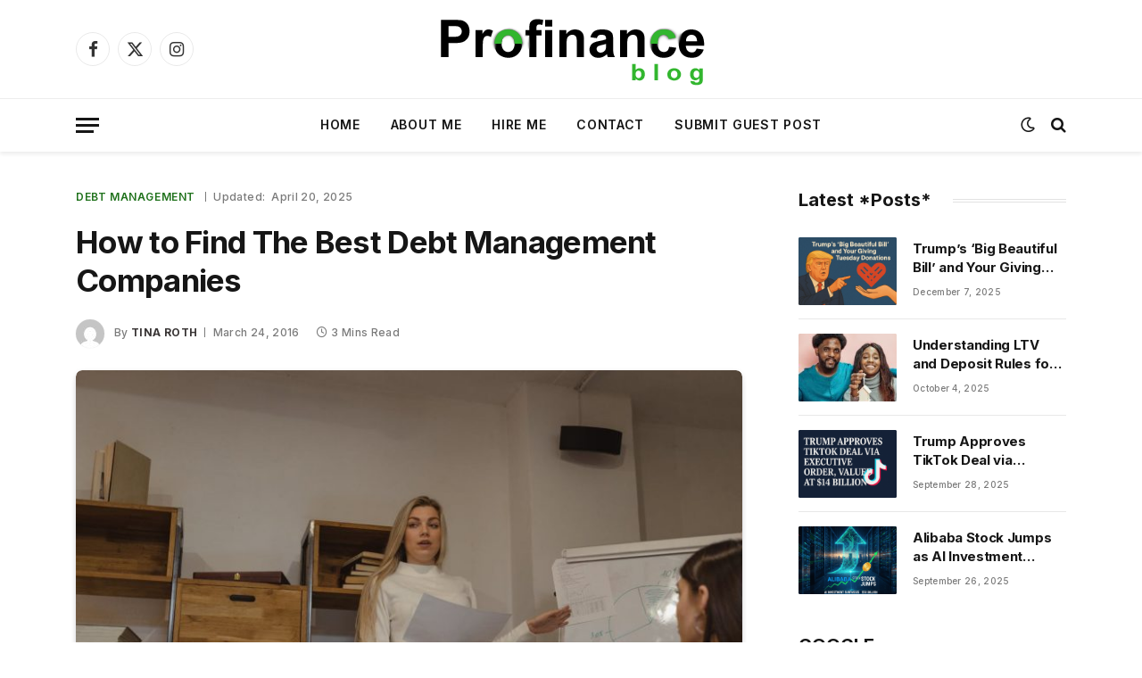

--- FILE ---
content_type: text/html; charset=UTF-8
request_url: https://profinanceblog.com/how-to-find-the-best-debt-management-companies.html
body_size: 14296
content:

<!DOCTYPE html>
<html lang="en-US" class="s-light site-s-light">

<head>

	<meta charset="UTF-8" />
	<meta name="viewport" content="width=device-width, initial-scale=1" />
	<meta name='robots' content='index, follow, max-image-preview:large, max-snippet:-1, max-video-preview:-1' />

	<!-- This site is optimized with the Yoast SEO plugin v26.4 - https://yoast.com/wordpress/plugins/seo/ -->
	<title>How to Find The Best Debt Management Companies</title><link rel="preload" as="image" imagesrcset="https://profinanceblog.com/wp-content/uploads/2016/03/Best-Debt-Management-Companies-768x512.jpg 768w, https://profinanceblog.com/wp-content/uploads/2016/03/Best-Debt-Management-Companies-300x200.jpg 300w, https://profinanceblog.com/wp-content/uploads/2016/03/Best-Debt-Management-Companies-1024x682.jpg 1024w, https://profinanceblog.com/wp-content/uploads/2016/03/Best-Debt-Management-Companies-150x100.jpg 150w, https://profinanceblog.com/wp-content/uploads/2016/03/Best-Debt-Management-Companies-450x300.jpg 450w, https://profinanceblog.com/wp-content/uploads/2016/03/Best-Debt-Management-Companies-1200x800.jpg 1200w, https://profinanceblog.com/wp-content/uploads/2016/03/Best-Debt-Management-Companies.jpg 1280w" imagesizes="(max-width: 729px) 100vw, 729px" /><link rel="preload" as="font" href="https://profinanceblog.com/wp-content/themes/smart-mag/css/icons/fonts/ts-icons.woff2?v3.2" type="font/woff2" crossorigin="anonymous" />
	<meta name="description" content="Debt is one of the biggest crises that people face in this modern time and age. But one can avoid the unpleasant situation of debt problems." />
	<link rel="canonical" href="https://profinanceblog.com/how-to-find-the-best-debt-management-companies.html" />
	<meta property="og:locale" content="en_US" />
	<meta property="og:type" content="article" />
	<meta property="og:title" content="How to Find The Best Debt Management Companies" />
	<meta property="og:description" content="Debt is one of the biggest crises that people face in this modern time and age. But one can avoid the unpleasant situation of debt problems." />
	<meta property="og:url" content="https://profinanceblog.com/how-to-find-the-best-debt-management-companies.html" />
	<meta property="og:site_name" content="ProFinance Blog" />
	<meta property="article:published_time" content="2016-03-24T06:20:46+00:00" />
	<meta property="article:modified_time" content="2025-04-20T17:39:29+00:00" />
	<meta property="og:image" content="https://profinanceblog.com/wp-content/uploads/2016/03/Best-Debt-Management-Companies.jpg" />
	<meta property="og:image:width" content="1280" />
	<meta property="og:image:height" content="853" />
	<meta property="og:image:type" content="image/jpeg" />
	<meta name="author" content="Tina Roth" />
	<meta name="twitter:card" content="summary_large_image" />
	<meta name="twitter:label1" content="Written by" />
	<meta name="twitter:data1" content="Tina Roth" />
	<meta name="twitter:label2" content="Est. reading time" />
	<meta name="twitter:data2" content="3 minutes" />
	<script type="application/ld+json" class="yoast-schema-graph">{"@context":"https://schema.org","@graph":[{"@type":"WebPage","@id":"https://profinanceblog.com/how-to-find-the-best-debt-management-companies.html","url":"https://profinanceblog.com/how-to-find-the-best-debt-management-companies.html","name":"How to Find The Best Debt Management Companies","isPartOf":{"@id":"https://profinanceblog.com/#website"},"primaryImageOfPage":{"@id":"https://profinanceblog.com/how-to-find-the-best-debt-management-companies.html#primaryimage"},"image":{"@id":"https://profinanceblog.com/how-to-find-the-best-debt-management-companies.html#primaryimage"},"thumbnailUrl":"https://profinanceblog.com/wp-content/uploads/2016/03/Best-Debt-Management-Companies.jpg","datePublished":"2016-03-24T06:20:46+00:00","dateModified":"2025-04-20T17:39:29+00:00","author":{"@id":"https://profinanceblog.com/#/schema/person/d9c6d78e176722f46d3523dd5414be26"},"description":"Debt is one of the biggest crises that people face in this modern time and age. But one can avoid the unpleasant situation of debt problems.","breadcrumb":{"@id":"https://profinanceblog.com/how-to-find-the-best-debt-management-companies.html#breadcrumb"},"inLanguage":"en-US","potentialAction":[{"@type":"ReadAction","target":["https://profinanceblog.com/how-to-find-the-best-debt-management-companies.html"]}]},{"@type":"ImageObject","inLanguage":"en-US","@id":"https://profinanceblog.com/how-to-find-the-best-debt-management-companies.html#primaryimage","url":"https://profinanceblog.com/wp-content/uploads/2016/03/Best-Debt-Management-Companies.jpg","contentUrl":"https://profinanceblog.com/wp-content/uploads/2016/03/Best-Debt-Management-Companies.jpg","width":1280,"height":853,"caption":"Best Debt Management Companies"},{"@type":"BreadcrumbList","@id":"https://profinanceblog.com/how-to-find-the-best-debt-management-companies.html#breadcrumb","itemListElement":[{"@type":"ListItem","position":1,"name":"Home","item":"https://profinanceblog.com/"},{"@type":"ListItem","position":2,"name":"How to Find The Best Debt Management Companies"}]},{"@type":"WebSite","@id":"https://profinanceblog.com/#website","url":"https://profinanceblog.com/","name":"ProFinance Blog","description":"Personal Finance Blog","potentialAction":[{"@type":"SearchAction","target":{"@type":"EntryPoint","urlTemplate":"https://profinanceblog.com/?s={search_term_string}"},"query-input":{"@type":"PropertyValueSpecification","valueRequired":true,"valueName":"search_term_string"}}],"inLanguage":"en-US"},{"@type":"Person","@id":"https://profinanceblog.com/#/schema/person/d9c6d78e176722f46d3523dd5414be26","name":"Tina Roth","image":{"@type":"ImageObject","inLanguage":"en-US","@id":"https://profinanceblog.com/#/schema/person/image/","url":"https://secure.gravatar.com/avatar/cf01be04c58b979dc8f64805e7a272786f78fe99a8c2365b3ff20b2f682f385e?s=96&d=mm&r=g","contentUrl":"https://secure.gravatar.com/avatar/cf01be04c58b979dc8f64805e7a272786f78fe99a8c2365b3ff20b2f682f385e?s=96&d=mm&r=g","caption":"Tina Roth"},"sameAs":["https://profinanceblog.com"],"url":"https://profinanceblog.com/author/tina-roth"}]}</script>
	<!-- / Yoast SEO plugin. -->


<link rel='dns-prefetch' href='//fonts.googleapis.com' />
<style id='wp-img-auto-sizes-contain-inline-css' type='text/css'>
img:is([sizes=auto i],[sizes^="auto," i]){contain-intrinsic-size:3000px 1500px}
/*# sourceURL=wp-img-auto-sizes-contain-inline-css */
</style>
<style id='classic-theme-styles-inline-css' type='text/css'>
/*! This file is auto-generated */
.wp-block-button__link{color:#fff;background-color:#32373c;border-radius:9999px;box-shadow:none;text-decoration:none;padding:calc(.667em + 2px) calc(1.333em + 2px);font-size:1.125em}.wp-block-file__button{background:#32373c;color:#fff;text-decoration:none}
/*# sourceURL=/wp-includes/css/classic-themes.min.css */
</style>
<link rel='stylesheet' id='wpo_min-header-0-css' href='https://profinanceblog.com/wp-content/cache/wpo-minify/1765115723/assets/wpo-minify-header-791b33ee.min.css' type='text/css' media='all' />
<script type="text/javascript" id="smartmag-lazy-inline-js-after">
/* <![CDATA[ */
/**
 * @copyright ThemeSphere
 * @preserve
 */
var BunyadLazy={};BunyadLazy.load=function(){function a(e,n){var t={};e.dataset.bgset&&e.dataset.sizes?(t.sizes=e.dataset.sizes,t.srcset=e.dataset.bgset):t.src=e.dataset.bgsrc,function(t){var a=t.dataset.ratio;if(0<a){const e=t.parentElement;if(e.classList.contains("media-ratio")){const n=e.style;n.getPropertyValue("--a-ratio")||(n.paddingBottom=100/a+"%")}}}(e);var a,o=document.createElement("img");for(a in o.onload=function(){var t="url('"+(o.currentSrc||o.src)+"')",a=e.style;a.backgroundImage!==t&&requestAnimationFrame(()=>{a.backgroundImage=t,n&&n()}),o.onload=null,o.onerror=null,o=null},o.onerror=o.onload,t)o.setAttribute(a,t[a]);o&&o.complete&&0<o.naturalWidth&&o.onload&&o.onload()}function e(t){t.dataset.loaded||a(t,()=>{document.dispatchEvent(new Event("lazyloaded")),t.dataset.loaded=1})}function n(t){"complete"===document.readyState?t():window.addEventListener("load",t)}return{initEarly:function(){var t,a=()=>{document.querySelectorAll(".img.bg-cover:not(.lazyload)").forEach(e)};"complete"!==document.readyState?(t=setInterval(a,150),n(()=>{a(),clearInterval(t)})):a()},callOnLoad:n,initBgImages:function(t){t&&n(()=>{document.querySelectorAll(".img.bg-cover").forEach(e)})},bgLoad:a}}(),BunyadLazy.load.initEarly();
//# sourceURL=smartmag-lazy-inline-js-after
/* ]]> */
</script>
<script type="text/javascript" src="https://profinanceblog.com/wp-content/cache/wpo-minify/1765115723/assets/wpo-minify-header-7b330e4a.min.js" id="wpo_min-header-0-js"></script>

		<script>
		var BunyadSchemeKey = 'bunyad-scheme';
		(() => {
			const d = document.documentElement;
			const c = d.classList;
			var scheme = localStorage.getItem(BunyadSchemeKey);
			
			if (scheme) {
				d.dataset.origClass = c;
				scheme === 'dark' ? c.remove('s-light', 'site-s-light') : c.remove('s-dark', 'site-s-dark');
				c.add('site-s-' + scheme, 's-' + scheme);
			}
		})();
		</script>
		<meta name="generator" content="Elementor 3.33.1; features: e_font_icon_svg, additional_custom_breakpoints; settings: css_print_method-external, google_font-enabled, font_display-swap">
			<style>
				.e-con.e-parent:nth-of-type(n+4):not(.e-lazyloaded):not(.e-no-lazyload),
				.e-con.e-parent:nth-of-type(n+4):not(.e-lazyloaded):not(.e-no-lazyload) * {
					background-image: none !important;
				}
				@media screen and (max-height: 1024px) {
					.e-con.e-parent:nth-of-type(n+3):not(.e-lazyloaded):not(.e-no-lazyload),
					.e-con.e-parent:nth-of-type(n+3):not(.e-lazyloaded):not(.e-no-lazyload) * {
						background-image: none !important;
					}
				}
				@media screen and (max-height: 640px) {
					.e-con.e-parent:nth-of-type(n+2):not(.e-lazyloaded):not(.e-no-lazyload),
					.e-con.e-parent:nth-of-type(n+2):not(.e-lazyloaded):not(.e-no-lazyload) * {
						background-image: none !important;
					}
				}
			</style>
			<!-- Google tag (gtag.js) -->
<script async src="https://www.googletagmanager.com/gtag/js?id=G-SVKXR16XBD"></script>
<script>
  window.dataLayer = window.dataLayer || [];
  function gtag(){dataLayer.push(arguments);}
  gtag('js', new Date());

  gtag('config', 'G-SVKXR16XBD');
</script><link rel="icon" href="https://profinanceblog.com/wp-content/uploads/2025/04/favicon.png" sizes="32x32" />
<link rel="icon" href="https://profinanceblog.com/wp-content/uploads/2025/04/favicon.png" sizes="192x192" />
<link rel="apple-touch-icon" href="https://profinanceblog.com/wp-content/uploads/2025/04/favicon.png" />
<meta name="msapplication-TileImage" content="https://profinanceblog.com/wp-content/uploads/2025/04/favicon.png" />


<style id='global-styles-inline-css' type='text/css'>
:root{--wp--preset--aspect-ratio--square: 1;--wp--preset--aspect-ratio--4-3: 4/3;--wp--preset--aspect-ratio--3-4: 3/4;--wp--preset--aspect-ratio--3-2: 3/2;--wp--preset--aspect-ratio--2-3: 2/3;--wp--preset--aspect-ratio--16-9: 16/9;--wp--preset--aspect-ratio--9-16: 9/16;--wp--preset--color--black: #000000;--wp--preset--color--cyan-bluish-gray: #abb8c3;--wp--preset--color--white: #ffffff;--wp--preset--color--pale-pink: #f78da7;--wp--preset--color--vivid-red: #cf2e2e;--wp--preset--color--luminous-vivid-orange: #ff6900;--wp--preset--color--luminous-vivid-amber: #fcb900;--wp--preset--color--light-green-cyan: #7bdcb5;--wp--preset--color--vivid-green-cyan: #00d084;--wp--preset--color--pale-cyan-blue: #8ed1fc;--wp--preset--color--vivid-cyan-blue: #0693e3;--wp--preset--color--vivid-purple: #9b51e0;--wp--preset--gradient--vivid-cyan-blue-to-vivid-purple: linear-gradient(135deg,rgb(6,147,227) 0%,rgb(155,81,224) 100%);--wp--preset--gradient--light-green-cyan-to-vivid-green-cyan: linear-gradient(135deg,rgb(122,220,180) 0%,rgb(0,208,130) 100%);--wp--preset--gradient--luminous-vivid-amber-to-luminous-vivid-orange: linear-gradient(135deg,rgb(252,185,0) 0%,rgb(255,105,0) 100%);--wp--preset--gradient--luminous-vivid-orange-to-vivid-red: linear-gradient(135deg,rgb(255,105,0) 0%,rgb(207,46,46) 100%);--wp--preset--gradient--very-light-gray-to-cyan-bluish-gray: linear-gradient(135deg,rgb(238,238,238) 0%,rgb(169,184,195) 100%);--wp--preset--gradient--cool-to-warm-spectrum: linear-gradient(135deg,rgb(74,234,220) 0%,rgb(151,120,209) 20%,rgb(207,42,186) 40%,rgb(238,44,130) 60%,rgb(251,105,98) 80%,rgb(254,248,76) 100%);--wp--preset--gradient--blush-light-purple: linear-gradient(135deg,rgb(255,206,236) 0%,rgb(152,150,240) 100%);--wp--preset--gradient--blush-bordeaux: linear-gradient(135deg,rgb(254,205,165) 0%,rgb(254,45,45) 50%,rgb(107,0,62) 100%);--wp--preset--gradient--luminous-dusk: linear-gradient(135deg,rgb(255,203,112) 0%,rgb(199,81,192) 50%,rgb(65,88,208) 100%);--wp--preset--gradient--pale-ocean: linear-gradient(135deg,rgb(255,245,203) 0%,rgb(182,227,212) 50%,rgb(51,167,181) 100%);--wp--preset--gradient--electric-grass: linear-gradient(135deg,rgb(202,248,128) 0%,rgb(113,206,126) 100%);--wp--preset--gradient--midnight: linear-gradient(135deg,rgb(2,3,129) 0%,rgb(40,116,252) 100%);--wp--preset--font-size--small: 13px;--wp--preset--font-size--medium: 20px;--wp--preset--font-size--large: 36px;--wp--preset--font-size--x-large: 42px;--wp--preset--spacing--20: 0.44rem;--wp--preset--spacing--30: 0.67rem;--wp--preset--spacing--40: 1rem;--wp--preset--spacing--50: 1.5rem;--wp--preset--spacing--60: 2.25rem;--wp--preset--spacing--70: 3.38rem;--wp--preset--spacing--80: 5.06rem;--wp--preset--shadow--natural: 6px 6px 9px rgba(0, 0, 0, 0.2);--wp--preset--shadow--deep: 12px 12px 50px rgba(0, 0, 0, 0.4);--wp--preset--shadow--sharp: 6px 6px 0px rgba(0, 0, 0, 0.2);--wp--preset--shadow--outlined: 6px 6px 0px -3px rgb(255, 255, 255), 6px 6px rgb(0, 0, 0);--wp--preset--shadow--crisp: 6px 6px 0px rgb(0, 0, 0);}:where(.is-layout-flex){gap: 0.5em;}:where(.is-layout-grid){gap: 0.5em;}body .is-layout-flex{display: flex;}.is-layout-flex{flex-wrap: wrap;align-items: center;}.is-layout-flex > :is(*, div){margin: 0;}body .is-layout-grid{display: grid;}.is-layout-grid > :is(*, div){margin: 0;}:where(.wp-block-columns.is-layout-flex){gap: 2em;}:where(.wp-block-columns.is-layout-grid){gap: 2em;}:where(.wp-block-post-template.is-layout-flex){gap: 1.25em;}:where(.wp-block-post-template.is-layout-grid){gap: 1.25em;}.has-black-color{color: var(--wp--preset--color--black) !important;}.has-cyan-bluish-gray-color{color: var(--wp--preset--color--cyan-bluish-gray) !important;}.has-white-color{color: var(--wp--preset--color--white) !important;}.has-pale-pink-color{color: var(--wp--preset--color--pale-pink) !important;}.has-vivid-red-color{color: var(--wp--preset--color--vivid-red) !important;}.has-luminous-vivid-orange-color{color: var(--wp--preset--color--luminous-vivid-orange) !important;}.has-luminous-vivid-amber-color{color: var(--wp--preset--color--luminous-vivid-amber) !important;}.has-light-green-cyan-color{color: var(--wp--preset--color--light-green-cyan) !important;}.has-vivid-green-cyan-color{color: var(--wp--preset--color--vivid-green-cyan) !important;}.has-pale-cyan-blue-color{color: var(--wp--preset--color--pale-cyan-blue) !important;}.has-vivid-cyan-blue-color{color: var(--wp--preset--color--vivid-cyan-blue) !important;}.has-vivid-purple-color{color: var(--wp--preset--color--vivid-purple) !important;}.has-black-background-color{background-color: var(--wp--preset--color--black) !important;}.has-cyan-bluish-gray-background-color{background-color: var(--wp--preset--color--cyan-bluish-gray) !important;}.has-white-background-color{background-color: var(--wp--preset--color--white) !important;}.has-pale-pink-background-color{background-color: var(--wp--preset--color--pale-pink) !important;}.has-vivid-red-background-color{background-color: var(--wp--preset--color--vivid-red) !important;}.has-luminous-vivid-orange-background-color{background-color: var(--wp--preset--color--luminous-vivid-orange) !important;}.has-luminous-vivid-amber-background-color{background-color: var(--wp--preset--color--luminous-vivid-amber) !important;}.has-light-green-cyan-background-color{background-color: var(--wp--preset--color--light-green-cyan) !important;}.has-vivid-green-cyan-background-color{background-color: var(--wp--preset--color--vivid-green-cyan) !important;}.has-pale-cyan-blue-background-color{background-color: var(--wp--preset--color--pale-cyan-blue) !important;}.has-vivid-cyan-blue-background-color{background-color: var(--wp--preset--color--vivid-cyan-blue) !important;}.has-vivid-purple-background-color{background-color: var(--wp--preset--color--vivid-purple) !important;}.has-black-border-color{border-color: var(--wp--preset--color--black) !important;}.has-cyan-bluish-gray-border-color{border-color: var(--wp--preset--color--cyan-bluish-gray) !important;}.has-white-border-color{border-color: var(--wp--preset--color--white) !important;}.has-pale-pink-border-color{border-color: var(--wp--preset--color--pale-pink) !important;}.has-vivid-red-border-color{border-color: var(--wp--preset--color--vivid-red) !important;}.has-luminous-vivid-orange-border-color{border-color: var(--wp--preset--color--luminous-vivid-orange) !important;}.has-luminous-vivid-amber-border-color{border-color: var(--wp--preset--color--luminous-vivid-amber) !important;}.has-light-green-cyan-border-color{border-color: var(--wp--preset--color--light-green-cyan) !important;}.has-vivid-green-cyan-border-color{border-color: var(--wp--preset--color--vivid-green-cyan) !important;}.has-pale-cyan-blue-border-color{border-color: var(--wp--preset--color--pale-cyan-blue) !important;}.has-vivid-cyan-blue-border-color{border-color: var(--wp--preset--color--vivid-cyan-blue) !important;}.has-vivid-purple-border-color{border-color: var(--wp--preset--color--vivid-purple) !important;}.has-vivid-cyan-blue-to-vivid-purple-gradient-background{background: var(--wp--preset--gradient--vivid-cyan-blue-to-vivid-purple) !important;}.has-light-green-cyan-to-vivid-green-cyan-gradient-background{background: var(--wp--preset--gradient--light-green-cyan-to-vivid-green-cyan) !important;}.has-luminous-vivid-amber-to-luminous-vivid-orange-gradient-background{background: var(--wp--preset--gradient--luminous-vivid-amber-to-luminous-vivid-orange) !important;}.has-luminous-vivid-orange-to-vivid-red-gradient-background{background: var(--wp--preset--gradient--luminous-vivid-orange-to-vivid-red) !important;}.has-very-light-gray-to-cyan-bluish-gray-gradient-background{background: var(--wp--preset--gradient--very-light-gray-to-cyan-bluish-gray) !important;}.has-cool-to-warm-spectrum-gradient-background{background: var(--wp--preset--gradient--cool-to-warm-spectrum) !important;}.has-blush-light-purple-gradient-background{background: var(--wp--preset--gradient--blush-light-purple) !important;}.has-blush-bordeaux-gradient-background{background: var(--wp--preset--gradient--blush-bordeaux) !important;}.has-luminous-dusk-gradient-background{background: var(--wp--preset--gradient--luminous-dusk) !important;}.has-pale-ocean-gradient-background{background: var(--wp--preset--gradient--pale-ocean) !important;}.has-electric-grass-gradient-background{background: var(--wp--preset--gradient--electric-grass) !important;}.has-midnight-gradient-background{background: var(--wp--preset--gradient--midnight) !important;}.has-small-font-size{font-size: var(--wp--preset--font-size--small) !important;}.has-medium-font-size{font-size: var(--wp--preset--font-size--medium) !important;}.has-large-font-size{font-size: var(--wp--preset--font-size--large) !important;}.has-x-large-font-size{font-size: var(--wp--preset--font-size--x-large) !important;}
/*# sourceURL=global-styles-inline-css */
</style>
</head>

<body class="wp-singular post-template-default single single-post postid-486 single-format-standard wp-theme-smart-mag right-sidebar post-layout-modern post-cat-53 has-lb has-lb-sm ts-img-hov-fade layout-normal elementor-default elementor-kit-8">



<div class="main-wrap">

	
<div class="off-canvas-backdrop"></div>
<div class="mobile-menu-container off-canvas s-dark hide-menu-lg" id="off-canvas">

	<div class="off-canvas-head">
		<a href="#" class="close">
			<span class="visuallyhidden">Close Menu</span>
			<i class="tsi tsi-times"></i>
		</a>

		<div class="ts-logo">
					</div>
	</div>

	<div class="off-canvas-content">

					<ul class="mobile-menu"></ul>
		
		
		
		<div class="spc-social-block spc-social spc-social-b smart-head-social">
		
			
				<a href="#" class="link service s-facebook" target="_blank" rel="nofollow noopener">
					<i class="icon tsi tsi-facebook"></i>					<span class="visuallyhidden">Facebook</span>
				</a>
									
			
				<a href="#" class="link service s-twitter" target="_blank" rel="nofollow noopener">
					<i class="icon tsi tsi-twitter"></i>					<span class="visuallyhidden">X (Twitter)</span>
				</a>
									
			
				<a href="#" class="link service s-instagram" target="_blank" rel="nofollow noopener">
					<i class="icon tsi tsi-instagram"></i>					<span class="visuallyhidden">Instagram</span>
				</a>
									
			
		</div>

		
	</div>

</div>
<div class="smart-head smart-head-b smart-head-main" id="smart-head" data-sticky="auto" data-sticky-type="smart" data-sticky-full>
	
	<div class="smart-head-row smart-head-mid smart-head-row-3 is-light smart-head-row-full">

		<div class="inner wrap">

							
				<div class="items items-left ">
				
		<div class="spc-social-block spc-social spc-social-b smart-head-social">
		
			
				<a href="#" class="link service s-facebook" target="_blank" rel="nofollow noopener">
					<i class="icon tsi tsi-facebook"></i>					<span class="visuallyhidden">Facebook</span>
				</a>
									
			
				<a href="#" class="link service s-twitter" target="_blank" rel="nofollow noopener">
					<i class="icon tsi tsi-twitter"></i>					<span class="visuallyhidden">X (Twitter)</span>
				</a>
									
			
				<a href="#" class="link service s-instagram" target="_blank" rel="nofollow noopener">
					<i class="icon tsi tsi-instagram"></i>					<span class="visuallyhidden">Instagram</span>
				</a>
									
			
		</div>

						</div>

							
				<div class="items items-center ">
					<a href="https://profinanceblog.com/" title="ProFinance Blog" rel="home" class="logo-link ts-logo logo-is-image">
		<span>
			
				
					<img src="https://profinanceblog.com/wp-content/uploads/2025/03/logo.png" class="logo-image" alt="ProFinance Blog" width="316" height="85"/>
									 
					</span>
	</a>				</div>

							
				<div class="items items-right empty">
								</div>

						
		</div>
	</div>

	
	<div class="smart-head-row smart-head-bot smart-head-row-3 is-light has-center-nav smart-head-row-full">

		<div class="inner wrap">

							
				<div class="items items-left ">
				
<button class="offcanvas-toggle has-icon" type="button" aria-label="Menu">
	<span class="hamburger-icon hamburger-icon-a">
		<span class="inner"></span>
	</span>
</button>				</div>

							
				<div class="items items-center ">
					<div class="nav-wrap">
		<nav class="navigation navigation-main nav-hov-a">
			<ul id="menu-main-menu" class="menu"><li id="menu-item-7636" class="menu-item menu-item-type-custom menu-item-object-custom menu-item-home menu-item-7636"><a href="https://profinanceblog.com">Home</a></li>
<li id="menu-item-13363" class="menu-item menu-item-type-post_type menu-item-object-page menu-item-13363"><a href="https://profinanceblog.com/about-me">About Me</a></li>
<li id="menu-item-14725" class="menu-item menu-item-type-post_type menu-item-object-page menu-item-14725"><a href="https://profinanceblog.com/hire-me">Hire Me</a></li>
<li id="menu-item-13364" class="menu-item menu-item-type-post_type menu-item-object-page menu-item-13364"><a href="https://profinanceblog.com/contact-me">Contact</a></li>
<li id="menu-item-13359" class="mo-class menu-item menu-item-type-post_type menu-item-object-page menu-item-13359"><a href="https://profinanceblog.com/submit-finance-guest-post">Submit Guest Post</a></li>
</ul>		</nav>
	</div>
				</div>

							
				<div class="items items-right ">
				
<div class="scheme-switcher has-icon-only">
	<a href="#" class="toggle is-icon toggle-dark" title="Switch to Dark Design - easier on eyes.">
		<i class="icon tsi tsi-moon"></i>
	</a>
	<a href="#" class="toggle is-icon toggle-light" title="Switch to Light Design.">
		<i class="icon tsi tsi-bright"></i>
	</a>
</div>

	<a href="#" class="search-icon has-icon-only is-icon" title="Search">
		<i class="tsi tsi-search"></i>
	</a>

				</div>

						
		</div>
	</div>

	</div>
<div class="smart-head smart-head-a smart-head-mobile" id="smart-head-mobile" data-sticky="mid" data-sticky-type="smart" data-sticky-full>
	
	<div class="smart-head-row smart-head-mid smart-head-row-3 is-light smart-head-row-full">

		<div class="inner wrap">

							
				<div class="items items-left ">
				
<button class="offcanvas-toggle has-icon" type="button" aria-label="Menu">
	<span class="hamburger-icon hamburger-icon-a">
		<span class="inner"></span>
	</span>
</button>				</div>

							
				<div class="items items-center ">
					<a href="https://profinanceblog.com/" title="ProFinance Blog" rel="home" class="logo-link ts-logo logo-is-image">
		<span>
			
				
					<img src="https://profinanceblog.com/wp-content/uploads/2025/03/logo.png" class="logo-image" alt="ProFinance Blog" width="316" height="85"/>
									 
					</span>
	</a>				</div>

							
				<div class="items items-right ">
				

	<a href="#" class="search-icon has-icon-only is-icon" title="Search">
		<i class="tsi tsi-search"></i>
	</a>

				</div>

						
		</div>
	</div>

	</div>

<div class="main ts-contain cf right-sidebar">
	
		

<div class="ts-row">
	<div class="col-8 main-content s-post-contain">

					<div class="the-post-header s-head-modern s-head-modern-a">
	<div class="post-meta post-meta-a post-meta-left post-meta-single has-below"><div class="post-meta-items meta-above"><span class="meta-item post-cat">
						
						<a href="https://profinanceblog.com/debt/debt-management" class="category term-color-53" rel="category">Debt Management</a>
					</span>
					<span class="meta-item date-modified"><span class="updated-on">Updated:</span><time class="post-date" datetime="2025-04-20T17:39:29+00:00">April 20, 2025</time></span></div><h1 class="is-title post-title">How to Find The Best Debt Management Companies</h1><div class="post-meta-items meta-below has-author-img"><span class="meta-item post-author has-img"><img alt='Tina Roth' src='https://secure.gravatar.com/avatar/cf01be04c58b979dc8f64805e7a272786f78fe99a8c2365b3ff20b2f682f385e?s=32&#038;d=mm&#038;r=g' srcset='https://secure.gravatar.com/avatar/cf01be04c58b979dc8f64805e7a272786f78fe99a8c2365b3ff20b2f682f385e?s=64&#038;d=mm&#038;r=g 2x' class='avatar avatar-32 photo' height='32' width='32' decoding='async'/><span class="by">By</span> <a href="https://profinanceblog.com/author/tina-roth" title="Posts by Tina Roth" rel="author">Tina Roth</a></span><span class="meta-item has-next-icon date"><time class="post-date" datetime="2016-03-24T06:20:46+00:00">March 24, 2016</time></span><span class="meta-item read-time has-icon"><i class="tsi tsi-clock"></i>3 Mins Read</span></div></div>	
	
</div>		
					<div class="single-featured">	
	<div class="featured has-media-shadows">
				
			<a href="https://profinanceblog.com/wp-content/uploads/2016/03/Best-Debt-Management-Companies.jpg" class="image-link media-ratio ar-bunyad-main" title="How to Find The Best Debt Management Companies"><img fetchpriority="high" width="729" height="476" src="https://profinanceblog.com/wp-content/uploads/2016/03/Best-Debt-Management-Companies-768x512.jpg" class="attachment-bunyad-main size-bunyad-main no-lazy skip-lazy wp-post-image" alt="Best Debt Management Companies" sizes="(max-width: 729px) 100vw, 729px" title="How to Find The Best Debt Management Companies" decoding="async" srcset="https://profinanceblog.com/wp-content/uploads/2016/03/Best-Debt-Management-Companies-768x512.jpg 768w, https://profinanceblog.com/wp-content/uploads/2016/03/Best-Debt-Management-Companies-300x200.jpg 300w, https://profinanceblog.com/wp-content/uploads/2016/03/Best-Debt-Management-Companies-1024x682.jpg 1024w, https://profinanceblog.com/wp-content/uploads/2016/03/Best-Debt-Management-Companies-150x100.jpg 150w, https://profinanceblog.com/wp-content/uploads/2016/03/Best-Debt-Management-Companies-450x300.jpg 450w, https://profinanceblog.com/wp-content/uploads/2016/03/Best-Debt-Management-Companies-1200x800.jpg 1200w, https://profinanceblog.com/wp-content/uploads/2016/03/Best-Debt-Management-Companies.jpg 1280w" /></a>		
						
			</div>

	</div>
		
		<div class="the-post s-post-modern">

			<article id="post-486" class="post-486 post type-post status-publish format-standard has-post-thumbnail category-debt-management">
				
<div class="post-content-wrap has-share-float">
						<div class="post-share-float share-float-a is-hidden spc-social-colors spc-social-colored">
	<div class="inner">
					<span class="share-text">Share</span>
		
		<div class="services">
					
				
			<a href="https://www.facebook.com/sharer.php?u=https%3A%2F%2Fprofinanceblog.com%2Fhow-to-find-the-best-debt-management-companies.html" class="cf service s-facebook" target="_blank" title="Facebook" rel="nofollow noopener">
				<i class="tsi tsi-facebook"></i>
				<span class="label">Facebook</span>

							</a>
				
				
			<a href="https://twitter.com/intent/tweet?url=https%3A%2F%2Fprofinanceblog.com%2Fhow-to-find-the-best-debt-management-companies.html&text=How%20to%20Find%20The%20Best%20Debt%20Management%20Companies" class="cf service s-twitter" target="_blank" title="Twitter" rel="nofollow noopener">
				<i class="tsi tsi-twitter"></i>
				<span class="label">Twitter</span>

							</a>
				
				
			<a href="https://www.linkedin.com/shareArticle?mini=true&url=https%3A%2F%2Fprofinanceblog.com%2Fhow-to-find-the-best-debt-management-companies.html" class="cf service s-linkedin" target="_blank" title="LinkedIn" rel="nofollow noopener">
				<i class="tsi tsi-linkedin"></i>
				<span class="label">LinkedIn</span>

							</a>
				
				
			<a href="https://pinterest.com/pin/create/button/?url=https%3A%2F%2Fprofinanceblog.com%2Fhow-to-find-the-best-debt-management-companies.html&media=https%3A%2F%2Fprofinanceblog.com%2Fwp-content%2Fuploads%2F2016%2F03%2FBest-Debt-Management-Companies.jpg&description=How%20to%20Find%20The%20Best%20Debt%20Management%20Companies" class="cf service s-pinterest" target="_blank" title="Pinterest" rel="nofollow noopener">
				<i class="tsi tsi-pinterest-p"></i>
				<span class="label">Pinterest</span>

							</a>
				
				
			<a href="mailto:?subject=How%20to%20Find%20The%20Best%20Debt%20Management%20Companies&body=https%3A%2F%2Fprofinanceblog.com%2Fhow-to-find-the-best-debt-management-companies.html" class="cf service s-email" target="_blank" title="Email" rel="nofollow noopener">
				<i class="tsi tsi-envelope-o"></i>
				<span class="label">Email</span>

							</a>
				
				
			<a href="#" class="cf service s-link" target="_blank" title="Copy Link" rel="nofollow noopener">
				<i class="tsi tsi-link"></i>
				<span class="label">Copy Link</span>

				<span data-message="Link copied successfully!"></span>			</a>
				
		
					
		</div>
	</div>		
</div>
			
	<div class="post-content cf entry-content content-spacious">

		
		<div class="a-wrap a-wrap-base a-wrap-5"> <script async src="https://pagead2.googlesyndication.com/pagead/js/adsbygoogle.js?client=ca-pub-8135614470370152"
     crossorigin="anonymous"></script>
<ins class="adsbygoogle"
     style="display:block"
     data-ad-format="fluid"
     data-ad-layout-key="-gw-3+1f-3d+2z"
     data-ad-client="ca-pub-8135614470370152"
     data-ad-slot="1397572064"></ins>
<script>
     (adsbygoogle = window.adsbygoogle || []).push({});
</script></div>		
		<p style="text-align: left;">Debt is one of the biggest crises that people face in this modern time and age. But one can avoid the unpleasant situation of debt problems by availing the help and service of a debt management company. Though you can find innumerable options when it comes to the debt management companies but eventually it is all about finding the right one.</p>
<p style="text-align: left;">The fact is debt management can ease off your burden of debts thanks to the perfect assessment of your income and possessions it can do for you besides negotiating with your creditors. So, basically a good debt management can surely be of great help to you.</p>
<h2 style="text-align: left;">Look for Experience:</h2>
<p style="text-align: left;">The first and foremost thing that you should look for in a <a href="https://profinanceblog.com/managing-your-debts-effectively.html">debt management company</a> is its experience. Remember an experienced debt management company can deal with the major debt crises in quite a smooth way. The fact is a startup debt management company cannot chalk you out of a massive situation like debt problems as smoothly and efficiently as its experienced counterparts. Thus, make sure that you gauge the experienced aspect of the debt management companies thoroughly before making the final selection.</p>
<h2 style="text-align: left;">Debt solutions they provide:</h2>
<p style="text-align: left;">Considering the rise in debt problems in recent years, it certainly wouldn’t be wrong to say that relying upon a debt management company in such situations is the most feasible thing to do. But you need to be careful enough in figuring out the debt solutions that the company is providing. Debt management companies offer gamut of debt solutions. Hence, the company which offers solutions like debt management plans or individual voluntary agreement can surely be trusted upon without stress. Remember a credible debt management company ensures to give a clear view about its plans and solutions to its clients. Therefore, the one that takes you through each of its solutions with clarity can surely turn out to be a reliable one for you.</p><div class="a-wrap a-wrap-base a-wrap-8 alignwide"> <script async src="https://pagead2.googlesyndication.com/pagead/js/adsbygoogle.js?client=ca-pub-8135614470370152"
     crossorigin="anonymous"></script>
<ins class="adsbygoogle"
     style="display:block; text-align:center;"
     data-ad-layout="in-article"
     data-ad-format="fluid"
     data-ad-client="ca-pub-8135614470370152"
     data-ad-slot="2759954962"></ins>
<script>
     (adsbygoogle = window.adsbygoogle || []).push({});
</script></div>
<h2 style="text-align: left;">Find an advisor in your debt management company:</h2>
<p style="text-align: left;"><span style="text-align: justify;">It won’t be a great difficulty for you to spot a good debt management company as the best companies would offer you completely unbiased advice and moreover suggest you the right debt management plan in order to get out from the clutches of the debt in an appropriate way. Furthermore, as far as the credible debt management companies are concerned, they would surely offer you their valuable guidance and thereby dole out their precious advice on an important matter like budgeting.</span></p>
<h2 style="text-align: left;">Maintains Confidentiality:</h2>
<p style="text-align: left;">Confidentiality should be your prime requirement when you look out for a debt management company. Basically it is always better to have a clear cut discussion on this matter with the company right from the onset. If the company assures you of maintaining confidentiality without any reluctance, then surely the company is ideal enough to be dependent on for your debt problems.</p>
<p style="text-align: left;">There are certain key benefits that one can enjoy by availing the service of the debt management companies and that includes reducing the debt repayment amount you make every month or repaying your debts in a short time period or for that matter not having to deal with creditors.</p>
</p>
		<div class="a-wrap a-wrap-base a-wrap-6"> <script async src="https://pagead2.googlesyndication.com/pagead/js/adsbygoogle.js?client=ca-pub-8135614470370152"
     crossorigin="anonymous"></script>
<ins class="adsbygoogle"
     style="display:block; text-align:center;"
     data-ad-layout="in-article"
     data-ad-format="fluid"
     data-ad-client="ca-pub-8135614470370152"
     data-ad-slot="2759954962"></ins>
<script>
     (adsbygoogle = window.adsbygoogle || []).push({});
</script></div>		
		
		
		
	</div>
</div>
	
			</article>

			
	
	<div class="post-share-bot">
		<span class="info">Share.</span>
		
		<span class="share-links spc-social spc-social-colors spc-social-bg">

			
			
				<a href="https://www.facebook.com/sharer.php?u=https%3A%2F%2Fprofinanceblog.com%2Fhow-to-find-the-best-debt-management-companies.html" class="service s-facebook tsi tsi-facebook" 
					title="Share on Facebook" target="_blank" rel="nofollow noopener">
					<span class="visuallyhidden">Facebook</span>

									</a>
					
			
				<a href="https://twitter.com/intent/tweet?url=https%3A%2F%2Fprofinanceblog.com%2Fhow-to-find-the-best-debt-management-companies.html&#038;text=How%20to%20Find%20The%20Best%20Debt%20Management%20Companies" class="service s-twitter tsi tsi-twitter" 
					title="Share on X (Twitter)" target="_blank" rel="nofollow noopener">
					<span class="visuallyhidden">Twitter</span>

									</a>
					
			
				<a href="https://pinterest.com/pin/create/button/?url=https%3A%2F%2Fprofinanceblog.com%2Fhow-to-find-the-best-debt-management-companies.html&#038;media=https%3A%2F%2Fprofinanceblog.com%2Fwp-content%2Fuploads%2F2016%2F03%2FBest-Debt-Management-Companies.jpg&#038;description=How%20to%20Find%20The%20Best%20Debt%20Management%20Companies" class="service s-pinterest tsi tsi-pinterest" 
					title="Share on Pinterest" target="_blank" rel="nofollow noopener">
					<span class="visuallyhidden">Pinterest</span>

									</a>
					
			
				<a href="https://www.linkedin.com/shareArticle?mini=true&#038;url=https%3A%2F%2Fprofinanceblog.com%2Fhow-to-find-the-best-debt-management-companies.html" class="service s-linkedin tsi tsi-linkedin" 
					title="Share on LinkedIn" target="_blank" rel="nofollow noopener">
					<span class="visuallyhidden">LinkedIn</span>

									</a>
					
			
				<a href="https://www.tumblr.com/share/link?url=https%3A%2F%2Fprofinanceblog.com%2Fhow-to-find-the-best-debt-management-companies.html&#038;name=How%20to%20Find%20The%20Best%20Debt%20Management%20Companies" class="service s-tumblr tsi tsi-tumblr" 
					title="Share on Tumblr" target="_blank" rel="nofollow noopener">
					<span class="visuallyhidden">Tumblr</span>

									</a>
					
			
				<a href="mailto:?subject=How%20to%20Find%20The%20Best%20Debt%20Management%20Companies&#038;body=https%3A%2F%2Fprofinanceblog.com%2Fhow-to-find-the-best-debt-management-companies.html" class="service s-email tsi tsi-envelope-o" 
					title="Share via Email" target="_blank" rel="nofollow noopener">
					<span class="visuallyhidden">Email</span>

									</a>
					
			
				<a href="#" class="service s-link tsi tsi-link" 
					title="Copy Link" target="_blank" rel="nofollow noopener">
					<span class="visuallyhidden">Copy Link</span>

					<span data-message="Link copied successfully!"></span>				</a>
					
			
			
		</span>
	</div>
	



	<section class="related-posts">
							
							
				<div class="block-head block-head-ac block-head-c is-left">

					<h4 class="heading">Related <span class="color">Posts</span></h4>					
									</div>
				
			
				<section class="block-wrap block-grid cols-gap-sm mb-none" data-id="1">

				
			<div class="block-content">
					
	<div class="loop loop-grid loop-grid-sm grid grid-3 md:grid-2 xs:grid-1">

					
<article class="l-post grid-post grid-sm-post">

	
			<div class="media">

		
			<a href="https://profinanceblog.com/what-happens-at-a-341-bankruptcy-meeting.html" class="image-link media-ratio ratio-is-custom" title="What Happens at a 341 Bankruptcy Meeting?"><span data-bgsrc="https://profinanceblog.com/wp-content/uploads/2024/12/341-Bankruptcy-Meeting-450x300.jpg" class="img bg-cover wp-post-image attachment-bunyad-medium size-bunyad-medium lazyload" data-bgset="https://profinanceblog.com/wp-content/uploads/2024/12/341-Bankruptcy-Meeting-450x300.jpg 450w, https://profinanceblog.com/wp-content/uploads/2024/12/341-Bankruptcy-Meeting-300x200.jpg 300w, https://profinanceblog.com/wp-content/uploads/2024/12/341-Bankruptcy-Meeting-1024x683.jpg 1024w, https://profinanceblog.com/wp-content/uploads/2024/12/341-Bankruptcy-Meeting-768x512.jpg 768w, https://profinanceblog.com/wp-content/uploads/2024/12/341-Bankruptcy-Meeting-150x100.jpg 150w, https://profinanceblog.com/wp-content/uploads/2024/12/341-Bankruptcy-Meeting-1200x801.jpg 1200w, https://profinanceblog.com/wp-content/uploads/2024/12/341-Bankruptcy-Meeting.jpg 1280w" data-sizes="(max-width: 349px) 100vw, 349px" role="img" aria-label="341 Bankruptcy Meeting"></span></a>			
			
			
			
		
		</div>
	

	
		<div class="content">

			<div class="post-meta post-meta-a has-below"><h4 class="is-title post-title"><a href="https://profinanceblog.com/what-happens-at-a-341-bankruptcy-meeting.html">What Happens at a 341 Bankruptcy Meeting?</a></h4><div class="post-meta-items meta-below"><span class="meta-item date"><span class="date-link"><time class="post-date" datetime="2024-12-18T18:16:23+00:00">December 18, 2024</time></span></span></div></div>			
			
			
		</div>

	
</article>					
<article class="l-post grid-post grid-sm-post">

	
			<div class="media">

		
			<a href="https://profinanceblog.com/how-to-manage-your-personal-debt-interview-with-dr-david-tuyo.html" class="image-link media-ratio ratio-is-custom" title="How To Manage Your Personal Debt &#8211; Interview with Dr. David Tuyo"><span data-bgsrc="https://profinanceblog.com/wp-content/uploads/2020/08/Manage-Your-Personal-Debt-450x300.jpg" class="img bg-cover wp-post-image attachment-bunyad-medium size-bunyad-medium lazyload" data-bgset="https://profinanceblog.com/wp-content/uploads/2020/08/Manage-Your-Personal-Debt-450x300.jpg 450w, https://profinanceblog.com/wp-content/uploads/2020/08/Manage-Your-Personal-Debt-300x200.jpg 300w, https://profinanceblog.com/wp-content/uploads/2020/08/Manage-Your-Personal-Debt-1024x682.jpg 1024w, https://profinanceblog.com/wp-content/uploads/2020/08/Manage-Your-Personal-Debt-768x512.jpg 768w, https://profinanceblog.com/wp-content/uploads/2020/08/Manage-Your-Personal-Debt-150x100.jpg 150w, https://profinanceblog.com/wp-content/uploads/2020/08/Manage-Your-Personal-Debt-1200x800.jpg 1200w, https://profinanceblog.com/wp-content/uploads/2020/08/Manage-Your-Personal-Debt.jpg 1280w" data-sizes="(max-width: 349px) 100vw, 349px" role="img" aria-label="Manage Your Personal Debt"></span></a>			
			
			
			
		
		</div>
	

	
		<div class="content">

			<div class="post-meta post-meta-a has-below"><h4 class="is-title post-title"><a href="https://profinanceblog.com/how-to-manage-your-personal-debt-interview-with-dr-david-tuyo.html">How To Manage Your Personal Debt &#8211; Interview with Dr. David Tuyo</a></h4><div class="post-meta-items meta-below"><span class="meta-item date"><span class="date-link"><time class="post-date" datetime="2020-08-27T16:08:07+00:00">August 27, 2020</time></span></span></div></div>			
			
			
		</div>

	
</article>					
<article class="l-post grid-post grid-sm-post">

	
			<div class="media">

		
			<a href="https://profinanceblog.com/3-signs-your-business-needs-to-use-a-debt-collection-agency.html" class="image-link media-ratio ratio-is-custom" title="3 Signs Your Business Needs to Use a Debt Collection Agency"><span data-bgsrc="https://profinanceblog.com/wp-content/uploads/2020/08/Debt-Collection-Agency-450x300.jpg" class="img bg-cover wp-post-image attachment-bunyad-medium size-bunyad-medium lazyload" data-bgset="https://profinanceblog.com/wp-content/uploads/2020/08/Debt-Collection-Agency-450x300.jpg 450w, https://profinanceblog.com/wp-content/uploads/2020/08/Debt-Collection-Agency-300x200.jpg 300w, https://profinanceblog.com/wp-content/uploads/2020/08/Debt-Collection-Agency-1024x682.jpg 1024w, https://profinanceblog.com/wp-content/uploads/2020/08/Debt-Collection-Agency-768x512.jpg 768w, https://profinanceblog.com/wp-content/uploads/2020/08/Debt-Collection-Agency-150x100.jpg 150w, https://profinanceblog.com/wp-content/uploads/2020/08/Debt-Collection-Agency-1200x800.jpg 1200w, https://profinanceblog.com/wp-content/uploads/2020/08/Debt-Collection-Agency.jpg 1280w" data-sizes="(max-width: 349px) 100vw, 349px" role="img" aria-label="Debt Collection Agency"></span></a>			
			
			
			
		
		</div>
	

	
		<div class="content">

			<div class="post-meta post-meta-a has-below"><h4 class="is-title post-title"><a href="https://profinanceblog.com/3-signs-your-business-needs-to-use-a-debt-collection-agency.html">3 Signs Your Business Needs to Use a Debt Collection Agency</a></h4><div class="post-meta-items meta-below"><span class="meta-item date"><span class="date-link"><time class="post-date" datetime="2020-08-14T15:09:35+00:00">August 14, 2020</time></span></span></div></div>			
			
			
		</div>

	
</article>		
	</div>

		
			</div>

		</section>
		
	</section>			
			<div class="comments">
							</div>

		</div>
	</div>
	
			
	
	<aside class="col-4 main-sidebar has-sep" data-sticky="1">
	
			<div class="inner theiaStickySidebar">
		
			
		<div id="smartmag-block-posts-small-2" class="widget ts-block-widget smartmag-widget-posts-small">		
		<div class="block">
					<section class="block-wrap block-posts-small block-sc mb-none" data-id="2">

			<div class="widget-title block-head block-head-ac block-head block-head-ac block-head-e block-head-e3 is-left has-style"><h5 class="heading">Latest *Posts*</h5></div>	
			<div class="block-content">
				
	<div class="loop loop-small loop-small-a loop-sep loop-small-sep grid grid-1 md:grid-1 sm:grid-1 xs:grid-1">

					
<article class="l-post small-post small-a-post m-pos-left">

	
			<div class="media">

		
			<a href="https://profinanceblog.com/trumps-big-beautiful-bill-and-your-giving-tuesday-donations.html" class="image-link media-ratio ar-bunyad-thumb" title="Trump&#8217;s &#8216;Big Beautiful Bill&#8217; and Your Giving Tuesday Donations"><span data-bgsrc="https://profinanceblog.com/wp-content/uploads/2025/12/Editorial-illustration-of-Trump-donations-300x200.png" class="img bg-cover wp-post-image attachment-medium size-medium lazyload" data-bgset="https://profinanceblog.com/wp-content/uploads/2025/12/Editorial-illustration-of-Trump-donations-300x200.png 300w, https://profinanceblog.com/wp-content/uploads/2025/12/Editorial-illustration-of-Trump-donations-1024x683.png 1024w, https://profinanceblog.com/wp-content/uploads/2025/12/Editorial-illustration-of-Trump-donations-768x512.png 768w, https://profinanceblog.com/wp-content/uploads/2025/12/Editorial-illustration-of-Trump-donations-150x100.png 150w, https://profinanceblog.com/wp-content/uploads/2025/12/Editorial-illustration-of-Trump-donations-450x300.png 450w, https://profinanceblog.com/wp-content/uploads/2025/12/Editorial-illustration-of-Trump-donations-1200x800.png 1200w, https://profinanceblog.com/wp-content/uploads/2025/12/Editorial-illustration-of-Trump-donations.png 1536w" data-sizes="(max-width: 102px) 100vw, 102px" role="img" aria-label="Editorial illustration of Trump donations"></span></a>			
			
			
			
		
		</div>
	

	
		<div class="content">

			<div class="post-meta post-meta-a post-meta-left has-below"><h4 class="is-title post-title limit-lines l-lines-2"><a href="https://profinanceblog.com/trumps-big-beautiful-bill-and-your-giving-tuesday-donations.html">Trump&#8217;s &#8216;Big Beautiful Bill&#8217; and Your Giving Tuesday Donations</a></h4><div class="post-meta-items meta-below"><span class="meta-item date"><span class="date-link"><time class="post-date" datetime="2025-12-07T13:57:04+00:00">December 7, 2025</time></span></span></div></div>			
			
			
		</div>

	
</article>	
					
<article class="l-post small-post small-a-post m-pos-left">

	
			<div class="media">

		
			<a href="https://profinanceblog.com/understanding-ltv-and-deposit-rules-for-first-time-buyers.html" class="image-link media-ratio ar-bunyad-thumb" title="Understanding LTV and Deposit Rules for First-Time Buyers"><span data-bgsrc="https://profinanceblog.com/wp-content/uploads/2025/10/First-Time-Buyers-2-300x225.jpg" class="img bg-cover wp-post-image attachment-medium size-medium lazyload" data-bgset="https://profinanceblog.com/wp-content/uploads/2025/10/First-Time-Buyers-2-300x225.jpg 300w, https://profinanceblog.com/wp-content/uploads/2025/10/First-Time-Buyers-2-1024x768.jpg 1024w, https://profinanceblog.com/wp-content/uploads/2025/10/First-Time-Buyers-2-768x576.jpg 768w, https://profinanceblog.com/wp-content/uploads/2025/10/First-Time-Buyers-2-150x113.jpg 150w, https://profinanceblog.com/wp-content/uploads/2025/10/First-Time-Buyers-2-450x338.jpg 450w, https://profinanceblog.com/wp-content/uploads/2025/10/First-Time-Buyers-2-1200x900.jpg 1200w, https://profinanceblog.com/wp-content/uploads/2025/10/First-Time-Buyers-2.jpg 1280w" data-sizes="(max-width: 102px) 100vw, 102px" role="img" aria-label="First-Time Buyers"></span></a>			
			
			
			
		
		</div>
	

	
		<div class="content">

			<div class="post-meta post-meta-a post-meta-left has-below"><h4 class="is-title post-title limit-lines l-lines-2"><a href="https://profinanceblog.com/understanding-ltv-and-deposit-rules-for-first-time-buyers.html">Understanding LTV and Deposit Rules for First-Time Buyers</a></h4><div class="post-meta-items meta-below"><span class="meta-item date"><span class="date-link"><time class="post-date" datetime="2025-10-04T05:35:33+00:00">October 4, 2025</time></span></span></div></div>			
			
			
		</div>

	
</article>	
					
<article class="l-post small-post small-a-post m-pos-left">

	
			<div class="media">

		
			<a href="https://profinanceblog.com/trump-approves-tiktok-deal-via-executive-order-valued-at-14-billion.html" class="image-link media-ratio ar-bunyad-thumb" title="Trump Approves TikTok Deal via Executive Order, Valued at $14 Billion."><span data-bgsrc="https://profinanceblog.com/wp-content/uploads/2025/09/Trump-Approves-TikTok-Deal-300x200.png" class="img bg-cover wp-post-image attachment-medium size-medium lazyload" data-bgset="https://profinanceblog.com/wp-content/uploads/2025/09/Trump-Approves-TikTok-Deal-300x200.png 300w, https://profinanceblog.com/wp-content/uploads/2025/09/Trump-Approves-TikTok-Deal-1024x683.png 1024w, https://profinanceblog.com/wp-content/uploads/2025/09/Trump-Approves-TikTok-Deal-768x512.png 768w, https://profinanceblog.com/wp-content/uploads/2025/09/Trump-Approves-TikTok-Deal-150x100.png 150w, https://profinanceblog.com/wp-content/uploads/2025/09/Trump-Approves-TikTok-Deal-450x300.png 450w, https://profinanceblog.com/wp-content/uploads/2025/09/Trump-Approves-TikTok-Deal-1200x800.png 1200w, https://profinanceblog.com/wp-content/uploads/2025/09/Trump-Approves-TikTok-Deal.png 1536w" data-sizes="(max-width: 102px) 100vw, 102px" role="img" aria-label="Trump Approves TikTok Deal"></span></a>			
			
			
			
		
		</div>
	

	
		<div class="content">

			<div class="post-meta post-meta-a post-meta-left has-below"><h4 class="is-title post-title limit-lines l-lines-2"><a href="https://profinanceblog.com/trump-approves-tiktok-deal-via-executive-order-valued-at-14-billion.html">Trump Approves TikTok Deal via Executive Order, Valued at $14 Billion.</a></h4><div class="post-meta-items meta-below"><span class="meta-item date"><span class="date-link"><time class="post-date" datetime="2025-09-28T15:19:40+00:00">September 28, 2025</time></span></span></div></div>			
			
			
		</div>

	
</article>	
					
<article class="l-post small-post small-a-post m-pos-left">

	
			<div class="media">

		
			<a href="https://profinanceblog.com/alibaba-stock-jumps-as-ai-investment-surpasses-50-billion.html" class="image-link media-ratio ar-bunyad-thumb" title="Alibaba Stock Jumps as AI Investment Surpasses $50 Billion."><span data-bgsrc="https://profinanceblog.com/wp-content/uploads/2025/09/Alibaba-Stock-Jumps-as-AI-Investment-Surpasses-50-Billion-300x200.png" class="img bg-cover wp-post-image attachment-medium size-medium lazyload" data-bgset="https://profinanceblog.com/wp-content/uploads/2025/09/Alibaba-Stock-Jumps-as-AI-Investment-Surpasses-50-Billion-300x200.png 300w, https://profinanceblog.com/wp-content/uploads/2025/09/Alibaba-Stock-Jumps-as-AI-Investment-Surpasses-50-Billion-1024x683.png 1024w, https://profinanceblog.com/wp-content/uploads/2025/09/Alibaba-Stock-Jumps-as-AI-Investment-Surpasses-50-Billion-768x512.png 768w, https://profinanceblog.com/wp-content/uploads/2025/09/Alibaba-Stock-Jumps-as-AI-Investment-Surpasses-50-Billion-150x100.png 150w, https://profinanceblog.com/wp-content/uploads/2025/09/Alibaba-Stock-Jumps-as-AI-Investment-Surpasses-50-Billion-450x300.png 450w, https://profinanceblog.com/wp-content/uploads/2025/09/Alibaba-Stock-Jumps-as-AI-Investment-Surpasses-50-Billion.png 1200w" data-sizes="(max-width: 102px) 100vw, 102px" role="img" aria-label="Alibaba Stock Jumps as AI Investment Surpasses $50 Billion"></span></a>			
			
			
			
		
		</div>
	

	
		<div class="content">

			<div class="post-meta post-meta-a post-meta-left has-below"><h4 class="is-title post-title limit-lines l-lines-2"><a href="https://profinanceblog.com/alibaba-stock-jumps-as-ai-investment-surpasses-50-billion.html">Alibaba Stock Jumps as AI Investment Surpasses $50 Billion.</a></h4><div class="post-meta-items meta-below"><span class="meta-item date"><span class="date-link"><time class="post-date" datetime="2025-09-26T09:11:29+00:00">September 26, 2025</time></span></span></div></div>			
			
			
		</div>

	
</article>	
		
	</div>

					</div>

		</section>
				</div>

		</div>
		<div id="smartmag-block-codes-3" class="widget ts-block-widget smartmag-widget-codes"><div class="widget-title block-head block-head-ac block-head block-head-ac block-head-e block-head-e3 is-left has-style"><h5 class="heading">GOOGLE</h5></div>		
		<div class="block">
			<div class="a-wrap"> <script async src="https://pagead2.googlesyndication.com/pagead/js/adsbygoogle.js?client=ca-pub-8135614470370152"
     crossorigin="anonymous"></script>
<!-- Square ads -->
<ins class="adsbygoogle"
     style="display:block"
     data-ad-client="ca-pub-8135614470370152"
     data-ad-slot="7958474706"
     data-ad-format="auto"
     data-full-width-responsive="true"></ins>
<script>
     (adsbygoogle = window.adsbygoogle || []).push({});
</script></div>		</div>

		</div>
		<div id="smartmag-block-highlights-1" class="widget ts-block-widget smartmag-widget-highlights">		
		<div class="block">
					<section class="block-wrap block-highlights block-sc mb-none" data-id="3" data-is-mixed="1">

			<div class="widget-title block-head block-head-ac block-head block-head-ac block-head-e block-head-e3 is-left has-style"><h5 class="heading">Don't Miss</h5></div>	
			<div class="block-content">
					
	<div class="loops-mixed">
			
	<div class="loop loop-grid loop-grid-base grid grid-1 md:grid-1 xs:grid-1">

					
<article class="l-post grid-post grid-base-post">

	
			<div class="media">

		
			<a href="https://profinanceblog.com/what-happens-at-a-341-bankruptcy-meeting.html" class="image-link media-ratio ratio-is-custom" title="What Happens at a 341 Bankruptcy Meeting?"><span data-bgsrc="https://profinanceblog.com/wp-content/uploads/2024/12/341-Bankruptcy-Meeting-450x300.jpg" class="img bg-cover wp-post-image attachment-bunyad-medium size-bunyad-medium lazyload" data-bgset="https://profinanceblog.com/wp-content/uploads/2024/12/341-Bankruptcy-Meeting-450x300.jpg 450w, https://profinanceblog.com/wp-content/uploads/2024/12/341-Bankruptcy-Meeting-300x200.jpg 300w, https://profinanceblog.com/wp-content/uploads/2024/12/341-Bankruptcy-Meeting-1024x683.jpg 1024w, https://profinanceblog.com/wp-content/uploads/2024/12/341-Bankruptcy-Meeting-768x512.jpg 768w, https://profinanceblog.com/wp-content/uploads/2024/12/341-Bankruptcy-Meeting-150x100.jpg 150w, https://profinanceblog.com/wp-content/uploads/2024/12/341-Bankruptcy-Meeting-1200x801.jpg 1200w, https://profinanceblog.com/wp-content/uploads/2024/12/341-Bankruptcy-Meeting.jpg 1280w" data-sizes="(max-width: 349px) 100vw, 349px" role="img" aria-label="341 Bankruptcy Meeting"></span></a>			
			
			
			
		
		</div>
	

	
		<div class="content">

			<div class="post-meta post-meta-a has-below"><h2 class="is-title post-title"><a href="https://profinanceblog.com/what-happens-at-a-341-bankruptcy-meeting.html">What Happens at a 341 Bankruptcy Meeting?</a></h2><div class="post-meta-items meta-below"><span class="meta-item post-author"><span class="by">By</span> <a href="https://profinanceblog.com/author/tina-roth" title="Posts by Tina Roth" rel="author">Tina Roth</a></span><span class="meta-item date"><span class="date-link"><time class="post-date" datetime="2024-12-18T18:16:23+00:00">December 18, 2024</time></span></span></div></div>			
						
				<div class="excerpt">
					<p>If you are in bankruptcy or considering filing, you may have heard of something called&hellip;</p>
				</div>
			
			
			
		</div>

	
</article>		
	</div>

		

	<div class="loop loop-small loop-small-a grid grid-1 md:grid-1 sm:grid-1 xs:grid-1">

					
<article class="l-post small-post small-a-post m-pos-left">

	
			<div class="media">

		
			<a href="https://profinanceblog.com/how-to-manage-your-personal-debt-interview-with-dr-david-tuyo.html" class="image-link media-ratio ar-bunyad-thumb" title="How To Manage Your Personal Debt &#8211; Interview with Dr. David Tuyo"><span data-bgsrc="https://profinanceblog.com/wp-content/uploads/2020/08/Manage-Your-Personal-Debt-300x200.jpg" class="img bg-cover wp-post-image attachment-medium size-medium lazyload" data-bgset="https://profinanceblog.com/wp-content/uploads/2020/08/Manage-Your-Personal-Debt-300x200.jpg 300w, https://profinanceblog.com/wp-content/uploads/2020/08/Manage-Your-Personal-Debt-1024x682.jpg 1024w, https://profinanceblog.com/wp-content/uploads/2020/08/Manage-Your-Personal-Debt-768x512.jpg 768w, https://profinanceblog.com/wp-content/uploads/2020/08/Manage-Your-Personal-Debt-150x100.jpg 150w, https://profinanceblog.com/wp-content/uploads/2020/08/Manage-Your-Personal-Debt-450x300.jpg 450w, https://profinanceblog.com/wp-content/uploads/2020/08/Manage-Your-Personal-Debt-1200x800.jpg 1200w, https://profinanceblog.com/wp-content/uploads/2020/08/Manage-Your-Personal-Debt.jpg 1280w" data-sizes="(max-width: 102px) 100vw, 102px" role="img" aria-label="Manage Your Personal Debt"></span></a>			
			
			
			
		
		</div>
	

	
		<div class="content">

			<div class="post-meta post-meta-a post-meta-left has-below"><h4 class="is-title post-title"><a href="https://profinanceblog.com/how-to-manage-your-personal-debt-interview-with-dr-david-tuyo.html">How To Manage Your Personal Debt &#8211; Interview with Dr. David Tuyo</a></h4><div class="post-meta-items meta-below"><span class="meta-item date"><span class="date-link"><time class="post-date" datetime="2020-08-27T16:08:07+00:00">August 27, 2020</time></span></span></div></div>			
			
			
		</div>

	
</article>	
					
<article class="l-post small-post small-a-post m-pos-left">

	
			<div class="media">

		
			<a href="https://profinanceblog.com/3-signs-your-business-needs-to-use-a-debt-collection-agency.html" class="image-link media-ratio ar-bunyad-thumb" title="3 Signs Your Business Needs to Use a Debt Collection Agency"><span data-bgsrc="https://profinanceblog.com/wp-content/uploads/2020/08/Debt-Collection-Agency-300x200.jpg" class="img bg-cover wp-post-image attachment-medium size-medium lazyload" data-bgset="https://profinanceblog.com/wp-content/uploads/2020/08/Debt-Collection-Agency-300x200.jpg 300w, https://profinanceblog.com/wp-content/uploads/2020/08/Debt-Collection-Agency-1024x682.jpg 1024w, https://profinanceblog.com/wp-content/uploads/2020/08/Debt-Collection-Agency-768x512.jpg 768w, https://profinanceblog.com/wp-content/uploads/2020/08/Debt-Collection-Agency-150x100.jpg 150w, https://profinanceblog.com/wp-content/uploads/2020/08/Debt-Collection-Agency-450x300.jpg 450w, https://profinanceblog.com/wp-content/uploads/2020/08/Debt-Collection-Agency-1200x800.jpg 1200w, https://profinanceblog.com/wp-content/uploads/2020/08/Debt-Collection-Agency.jpg 1280w" data-sizes="(max-width: 102px) 100vw, 102px" role="img" aria-label="Debt Collection Agency"></span></a>			
			
			
			
		
		</div>
	

	
		<div class="content">

			<div class="post-meta post-meta-a post-meta-left has-below"><h4 class="is-title post-title"><a href="https://profinanceblog.com/3-signs-your-business-needs-to-use-a-debt-collection-agency.html">3 Signs Your Business Needs to Use a Debt Collection Agency</a></h4><div class="post-meta-items meta-below"><span class="meta-item date"><span class="date-link"><time class="post-date" datetime="2020-08-14T15:09:35+00:00">August 14, 2020</time></span></span></div></div>			
			
			
		</div>

	
</article>	
					
<article class="l-post small-post small-a-post m-pos-left">

	
			<div class="media">

		
			<a href="https://profinanceblog.com/managing-your-debts-effectively.html" class="image-link media-ratio ar-bunyad-thumb" title="Managing Your Debts Effectively"><span data-bgsrc="https://profinanceblog.com/wp-content/uploads/2019/07/Managing-Your-Debts-300x214.jpg" class="img bg-cover wp-post-image attachment-medium size-medium lazyload" data-bgset="https://profinanceblog.com/wp-content/uploads/2019/07/Managing-Your-Debts-300x214.jpg 300w, https://profinanceblog.com/wp-content/uploads/2019/07/Managing-Your-Debts-1024x731.jpg 1024w, https://profinanceblog.com/wp-content/uploads/2019/07/Managing-Your-Debts-768x548.jpg 768w, https://profinanceblog.com/wp-content/uploads/2019/07/Managing-Your-Debts-150x107.jpg 150w, https://profinanceblog.com/wp-content/uploads/2019/07/Managing-Your-Debts-450x321.jpg 450w, https://profinanceblog.com/wp-content/uploads/2019/07/Managing-Your-Debts-1200x857.jpg 1200w, https://profinanceblog.com/wp-content/uploads/2019/07/Managing-Your-Debts.jpg 1280w" data-sizes="(max-width: 102px) 100vw, 102px" role="img" aria-label="Managing Your Debts"></span></a>			
			
			
			
		
		</div>
	

	
		<div class="content">

			<div class="post-meta post-meta-a post-meta-left has-below"><h4 class="is-title post-title"><a href="https://profinanceblog.com/managing-your-debts-effectively.html">Managing Your Debts Effectively</a></h4><div class="post-meta-items meta-below"><span class="meta-item date"><span class="date-link"><time class="post-date" datetime="2019-07-12T17:38:06+00:00">July 12, 2019</time></span></span></div></div>			
			
			
		</div>

	
</article>	
		
	</div>

			</div>


				</div>

		</section>
				</div>

		</div>
		<div id="bunyad_about_widget-2" class="widget widget-about">		
					
			<div class="widget-title block-head block-head-ac block-head block-head-ac block-head-e block-head-e3 is-left has-style"><h5 class="heading">About</h5></div>			
			
		<div class="inner ">
		
							<div class="image-full">
					<img src="https://profinanceblog.com/wp-content/uploads/2025/03/tina-roth.png" width="283" height="215" alt="About" />
				</div>
						
						
			<div class="base-text about-text"><p>The idea of starting a blog has been hitting me for long; I took it seriously after falling into a spiral of debt and recovering from it. I have been anxious all through the financial difficulties. I see that same anxiety in the eyes of people, whose ill fate has put them at odd with financial repose.</p>
<p>It makes me compassionate. Out of this compassion and goodwill, I started this blog. I wanted to help all those, who are facing financial distress.</p>
</div>

			
		</div>

		</div>		
		
		<div id="smartmag-block-codes-2" class="widget ts-block-widget smartmag-widget-codes">		
		<div class="block">
			<div class="a-wrap"> <script async src="https://pagead2.googlesyndication.com/pagead/js/adsbygoogle.js?client=ca-pub-8135614470370152"
     crossorigin="anonymous"></script>
<!-- Square ads -->
<ins class="adsbygoogle"
     style="display:block"
     data-ad-client="ca-pub-8135614470370152"
     data-ad-slot="7958474706"
     data-ad-format="auto"
     data-full-width-responsive="true"></ins>
<script>
     (adsbygoogle = window.adsbygoogle || []).push({});
</script></div>		</div>

		</div>		</div>
	
	</aside>
	
</div>
	</div>

			<footer class="main-footer cols-gap-lg footer-classic">

						<div class="upper-footer classic-footer-upper">
			<div class="ts-contain wrap">
		
							<div class="widgets row cf">
					
		<div class="widget col-4 ts-block-widget smartmag-widget-posts-small">		
		<div class="block">
					<section class="block-wrap block-posts-small block-sc mb-none" data-id="6">

			<div class="widget-title block-head block-head-ac block-head block-head-ac block-head-e block-head-e3 is-left has-style"><h5 class="heading">Recent *Posts*</h5></div>	
			<div class="block-content">
				
	<div class="loop loop-small loop-small-a loop-sep loop-small-sep grid grid-1 md:grid-1 sm:grid-1 xs:grid-1">

					
<article class="l-post small-post small-a-post m-pos-left">

	
			<div class="media">

		
			<a href="https://profinanceblog.com/trumps-big-beautiful-bill-and-your-giving-tuesday-donations.html" class="image-link media-ratio ar-bunyad-thumb" title="Trump&#8217;s &#8216;Big Beautiful Bill&#8217; and Your Giving Tuesday Donations"><span data-bgsrc="https://profinanceblog.com/wp-content/uploads/2025/12/Editorial-illustration-of-Trump-donations-300x200.png" class="img bg-cover wp-post-image attachment-medium size-medium lazyload" data-bgset="https://profinanceblog.com/wp-content/uploads/2025/12/Editorial-illustration-of-Trump-donations-300x200.png 300w, https://profinanceblog.com/wp-content/uploads/2025/12/Editorial-illustration-of-Trump-donations-1024x683.png 1024w, https://profinanceblog.com/wp-content/uploads/2025/12/Editorial-illustration-of-Trump-donations-768x512.png 768w, https://profinanceblog.com/wp-content/uploads/2025/12/Editorial-illustration-of-Trump-donations-150x100.png 150w, https://profinanceblog.com/wp-content/uploads/2025/12/Editorial-illustration-of-Trump-donations-450x300.png 450w, https://profinanceblog.com/wp-content/uploads/2025/12/Editorial-illustration-of-Trump-donations-1200x800.png 1200w, https://profinanceblog.com/wp-content/uploads/2025/12/Editorial-illustration-of-Trump-donations.png 1536w" data-sizes="(max-width: 102px) 100vw, 102px" role="img" aria-label="Editorial illustration of Trump donations"></span></a>			
			
			
			
		
		</div>
	

	
		<div class="content">

			<div class="post-meta post-meta-a post-meta-left"><h4 class="is-title post-title"><a href="https://profinanceblog.com/trumps-big-beautiful-bill-and-your-giving-tuesday-donations.html">Trump&#8217;s &#8216;Big Beautiful Bill&#8217; and Your Giving Tuesday Donations</a></h4></div>			
			
			
		</div>

	
</article>	
					
<article class="l-post small-post small-a-post m-pos-left">

	
			<div class="media">

		
			<a href="https://profinanceblog.com/understanding-ltv-and-deposit-rules-for-first-time-buyers.html" class="image-link media-ratio ar-bunyad-thumb" title="Understanding LTV and Deposit Rules for First-Time Buyers"><span data-bgsrc="https://profinanceblog.com/wp-content/uploads/2025/10/First-Time-Buyers-2-300x225.jpg" class="img bg-cover wp-post-image attachment-medium size-medium lazyload" data-bgset="https://profinanceblog.com/wp-content/uploads/2025/10/First-Time-Buyers-2-300x225.jpg 300w, https://profinanceblog.com/wp-content/uploads/2025/10/First-Time-Buyers-2-1024x768.jpg 1024w, https://profinanceblog.com/wp-content/uploads/2025/10/First-Time-Buyers-2-768x576.jpg 768w, https://profinanceblog.com/wp-content/uploads/2025/10/First-Time-Buyers-2-150x113.jpg 150w, https://profinanceblog.com/wp-content/uploads/2025/10/First-Time-Buyers-2-450x338.jpg 450w, https://profinanceblog.com/wp-content/uploads/2025/10/First-Time-Buyers-2-1200x900.jpg 1200w, https://profinanceblog.com/wp-content/uploads/2025/10/First-Time-Buyers-2.jpg 1280w" data-sizes="(max-width: 102px) 100vw, 102px" role="img" aria-label="First-Time Buyers"></span></a>			
			
			
			
		
		</div>
	

	
		<div class="content">

			<div class="post-meta post-meta-a post-meta-left"><h4 class="is-title post-title"><a href="https://profinanceblog.com/understanding-ltv-and-deposit-rules-for-first-time-buyers.html">Understanding LTV and Deposit Rules for First-Time Buyers</a></h4></div>			
			
			
		</div>

	
</article>	
					
<article class="l-post small-post small-a-post m-pos-left">

	
			<div class="media">

		
			<a href="https://profinanceblog.com/trump-approves-tiktok-deal-via-executive-order-valued-at-14-billion.html" class="image-link media-ratio ar-bunyad-thumb" title="Trump Approves TikTok Deal via Executive Order, Valued at $14 Billion."><span data-bgsrc="https://profinanceblog.com/wp-content/uploads/2025/09/Trump-Approves-TikTok-Deal-300x200.png" class="img bg-cover wp-post-image attachment-medium size-medium lazyload" data-bgset="https://profinanceblog.com/wp-content/uploads/2025/09/Trump-Approves-TikTok-Deal-300x200.png 300w, https://profinanceblog.com/wp-content/uploads/2025/09/Trump-Approves-TikTok-Deal-1024x683.png 1024w, https://profinanceblog.com/wp-content/uploads/2025/09/Trump-Approves-TikTok-Deal-768x512.png 768w, https://profinanceblog.com/wp-content/uploads/2025/09/Trump-Approves-TikTok-Deal-150x100.png 150w, https://profinanceblog.com/wp-content/uploads/2025/09/Trump-Approves-TikTok-Deal-450x300.png 450w, https://profinanceblog.com/wp-content/uploads/2025/09/Trump-Approves-TikTok-Deal-1200x800.png 1200w, https://profinanceblog.com/wp-content/uploads/2025/09/Trump-Approves-TikTok-Deal.png 1536w" data-sizes="(max-width: 102px) 100vw, 102px" role="img" aria-label="Trump Approves TikTok Deal"></span></a>			
			
			
			
		
		</div>
	

	
		<div class="content">

			<div class="post-meta post-meta-a post-meta-left"><h4 class="is-title post-title"><a href="https://profinanceblog.com/trump-approves-tiktok-deal-via-executive-order-valued-at-14-billion.html">Trump Approves TikTok Deal via Executive Order, Valued at $14 Billion.</a></h4></div>			
			
			
		</div>

	
</article>	
		
	</div>

					</div>

		</section>
				</div>

		</div>
		<div class="widget col-4 ts-block-widget smartmag-widget-posts-small">		
		<div class="block">
					<section class="block-wrap block-posts-small block-sc mb-none" data-id="7">

			<div class="widget-title block-head block-head-ac block-head block-head-ac block-head-e block-head-e3 is-left has-style"><h5 class="heading">Trending *Posts*</h5></div>	
			<div class="block-content">
				
	<div class="loop loop-small loop-small-a loop-sep loop-small-sep grid grid-1 md:grid-1 sm:grid-1 xs:grid-1">

					
<article class="l-post small-post small-a-post m-pos-left">

	
			<div class="media">

		
			<a href="https://profinanceblog.com/top-5-must-have-instagram-marketing-tools.html" class="image-link media-ratio ar-bunyad-thumb" title="Top 5 Must Have Instagram Marketing Tools"><span data-bgsrc="https://profinanceblog.com/wp-content/uploads/2017/04/Instagram-Marketing-Tools-300x225.jpg" class="img bg-cover wp-post-image attachment-medium size-medium lazyload" data-bgset="https://profinanceblog.com/wp-content/uploads/2017/04/Instagram-Marketing-Tools-300x225.jpg 300w, https://profinanceblog.com/wp-content/uploads/2017/04/Instagram-Marketing-Tools-1024x768.jpg 1024w, https://profinanceblog.com/wp-content/uploads/2017/04/Instagram-Marketing-Tools-768x576.jpg 768w, https://profinanceblog.com/wp-content/uploads/2017/04/Instagram-Marketing-Tools-150x113.jpg 150w, https://profinanceblog.com/wp-content/uploads/2017/04/Instagram-Marketing-Tools-450x338.jpg 450w, https://profinanceblog.com/wp-content/uploads/2017/04/Instagram-Marketing-Tools-1200x900.jpg 1200w, https://profinanceblog.com/wp-content/uploads/2017/04/Instagram-Marketing-Tools.jpg 1280w" data-sizes="(max-width: 102px) 100vw, 102px" role="img" aria-label="Instagram Marketing Tools"></span></a>			
			
			
			
		
		</div>
	

	
		<div class="content">

			<div class="post-meta post-meta-a post-meta-left"><h4 class="is-title post-title"><a href="https://profinanceblog.com/top-5-must-have-instagram-marketing-tools.html">Top 5 Must Have Instagram Marketing Tools</a></h4></div>			
			
			
		</div>

	
</article>	
					
<article class="l-post small-post small-a-post m-pos-left">

	
			<div class="media">

		
			<a href="https://profinanceblog.com/how-to-avoid-financial-stress-for-first-time-entrepreneurs.html" class="image-link media-ratio ar-bunyad-thumb" title="How to Avoid Financial Stress for First-Time Entrepreneurs"><span data-bgsrc="https://profinanceblog.com/wp-content/uploads/2018/11/Avoid-Financial-Stress-300x200.jpg" class="img bg-cover wp-post-image attachment-medium size-medium lazyload" data-bgset="https://profinanceblog.com/wp-content/uploads/2018/11/Avoid-Financial-Stress-300x200.jpg 300w, https://profinanceblog.com/wp-content/uploads/2018/11/Avoid-Financial-Stress-1024x683.jpg 1024w, https://profinanceblog.com/wp-content/uploads/2018/11/Avoid-Financial-Stress-768x512.jpg 768w, https://profinanceblog.com/wp-content/uploads/2018/11/Avoid-Financial-Stress-150x100.jpg 150w, https://profinanceblog.com/wp-content/uploads/2018/11/Avoid-Financial-Stress-450x300.jpg 450w, https://profinanceblog.com/wp-content/uploads/2018/11/Avoid-Financial-Stress-1200x800.jpg 1200w, https://profinanceblog.com/wp-content/uploads/2018/11/Avoid-Financial-Stress.jpg 1279w" data-sizes="(max-width: 102px) 100vw, 102px" role="img" aria-label="Avoid Financial Stress"></span></a>			
			
			
			
		
		</div>
	

	
		<div class="content">

			<div class="post-meta post-meta-a post-meta-left"><h4 class="is-title post-title"><a href="https://profinanceblog.com/how-to-avoid-financial-stress-for-first-time-entrepreneurs.html">How to Avoid Financial Stress for First-Time Entrepreneurs</a></h4></div>			
			
			
		</div>

	
</article>	
					
<article class="l-post small-post small-a-post m-pos-left">

	
			<div class="media">

		
			<a href="https://profinanceblog.com/why-you-shouldnt-outsource-your-payroll.html" class="image-link media-ratio ar-bunyad-thumb" title="Why You Shouldn’t Outsource Your Payroll"><span data-bgsrc="https://profinanceblog.com/wp-content/uploads/2021/06/Outsource-Your-Payroll-300x200.jpg" class="img bg-cover wp-post-image attachment-medium size-medium lazyload" data-bgset="https://profinanceblog.com/wp-content/uploads/2021/06/Outsource-Your-Payroll-300x200.jpg 300w, https://profinanceblog.com/wp-content/uploads/2021/06/Outsource-Your-Payroll-1024x682.jpg 1024w, https://profinanceblog.com/wp-content/uploads/2021/06/Outsource-Your-Payroll-768x512.jpg 768w, https://profinanceblog.com/wp-content/uploads/2021/06/Outsource-Your-Payroll-150x100.jpg 150w, https://profinanceblog.com/wp-content/uploads/2021/06/Outsource-Your-Payroll-450x300.jpg 450w, https://profinanceblog.com/wp-content/uploads/2021/06/Outsource-Your-Payroll-1200x800.jpg 1200w, https://profinanceblog.com/wp-content/uploads/2021/06/Outsource-Your-Payroll.jpg 1280w" data-sizes="(max-width: 102px) 100vw, 102px" role="img" aria-label="Outsource Your Payroll"></span></a>			
			
			
			
		
		</div>
	

	
		<div class="content">

			<div class="post-meta post-meta-a post-meta-left"><h4 class="is-title post-title"><a href="https://profinanceblog.com/why-you-shouldnt-outsource-your-payroll.html">Why You Shouldn’t Outsource Your Payroll</a></h4></div>			
			
			
		</div>

	
</article>	
		
	</div>

					</div>

		</section>
				</div>

		</div>
		<div class="widget col-4 widget-about">		
			
		<div class="inner ">
		
							<div class="image-logo">
					<img src="https://profinanceblog.com/wp-content/uploads/2025/03/logo.png" width="316" height="85" alt />
				</div>
						
						
			<div class="base-text about-text"><p>At ProFinanceBlog, we understand the challenges of managing personal finances because we've been there ourselves. Our mission is to empower individuals like you with practical financial knowledge, actionable strategies, and expert insights to help you take control of your money. </p>
<p>If you’re interested in contributing a <a href="https://profinanceblog.com/submit-finance-guest-post" target="_blank" rel="noopener"><strong>Guest Post</strong></a>, contact us today! </p>
<p><strong>Email Us </strong> 📩 tina@profinanceblog.com</p>
</div>

			
		</div>

		</div>		
						</div>
					
			</div>
		</div>
		
	
			<div class="lower-footer classic-footer-lower">
			<div class="ts-contain wrap">
				<div class="inner">

					<div class="copyright">
						&copy; 2026 ProFinanceBlog. Designed by <a>Tina Roth</a>.					</div>
					
												
						<div class="links">
							<div class="menu-footer-links-container"><ul id="menu-footer-links" class="menu"><li id="menu-item-7653" class="menu-item menu-item-type-custom menu-item-object-custom menu-item-home menu-item-7653"><a href="https://profinanceblog.com">Home</a></li>
<li id="menu-item-13689" class="menu-item menu-item-type-post_type menu-item-object-page menu-item-13689"><a href="https://profinanceblog.com/about-me">About Me</a></li>
<li id="menu-item-13690" class="menu-item menu-item-type-post_type menu-item-object-page menu-item-13690"><a href="https://profinanceblog.com/contact-me">Contact Me</a></li>
<li id="menu-item-13691" class="menu-item menu-item-type-post_type menu-item-object-page menu-item-13691"><a href="https://profinanceblog.com/hire-me">Hire Me</a></li>
<li id="menu-item-13692" class="menu-item menu-item-type-post_type menu-item-object-page menu-item-13692"><a href="https://profinanceblog.com/submit-finance-guest-post">Write for Us</a></li>
</ul></div>						</div>
						
									</div>
			</div>
		</div>		
			</footer>
		
	
</div><!-- .main-wrap -->



	<div class="search-modal-wrap" data-scheme="dark">
		<div class="search-modal-box" role="dialog" aria-modal="true">

			<form method="get" class="search-form" action="https://profinanceblog.com/">
				<input type="search" class="search-field live-search-query" name="s" placeholder="Search..." value="" required />

				<button type="submit" class="search-submit visuallyhidden">Submit</button>

				<p class="message">
					Type above and press <em>Enter</em> to search. Press <em>Esc</em> to cancel.				</p>
						
			</form>

		</div>
	</div>


<script type="speculationrules">
{"prefetch":[{"source":"document","where":{"and":[{"href_matches":"/*"},{"not":{"href_matches":["/wp-*.php","/wp-admin/*","/wp-content/uploads/*","/wp-content/*","/wp-content/plugins/*","/wp-content/themes/smart-mag/*","/*\\?(.+)"]}},{"not":{"selector_matches":"a[rel~=\"nofollow\"]"}},{"not":{"selector_matches":".no-prefetch, .no-prefetch a"}}]},"eagerness":"conservative"}]}
</script>
<script>function loadScript(a){var b=document.getElementsByTagName("head")[0],c=document.createElement("script");c.type="text/javascript",c.src="https://tracker.metricool.com/app/resources/be.js",c.onreadystatechange=a,c.onload=a,b.appendChild(c)}loadScript(function(){beTracker.t({hash:'abe74c5eec7286918ec1f4c715557caa'})})</script><script type="application/ld+json">{"@context":"http:\/\/schema.org","@type":"Article","headline":"How to Find The Best Debt Management Companies","url":"https:\/\/profinanceblog.com\/how-to-find-the-best-debt-management-companies.html","image":{"@type":"ImageObject","url":"https:\/\/profinanceblog.com\/wp-content\/uploads\/2016\/03\/Best-Debt-Management-Companies.jpg","width":1280,"height":853},"datePublished":"2016-03-24T06:20:46+00:00","dateModified":"2025-04-20T17:39:29+00:00","author":{"@type":"Person","name":"Tina Roth","url":"https:\/\/profinanceblog.com\/author\/tina-roth"},"publisher":{"@type":"Organization","name":"ProFinance Blog","sameAs":"https:\/\/profinanceblog.com","logo":{"@type":"ImageObject","url":"https:\/\/profinanceblog.com\/wp-content\/uploads\/2025\/03\/logo.png"}},"mainEntityOfPage":{"@type":"WebPage","@id":"https:\/\/profinanceblog.com\/how-to-find-the-best-debt-management-companies.html"}}</script>
			<script>
				const lazyloadRunObserver = () => {
					const lazyloadBackgrounds = document.querySelectorAll( `.e-con.e-parent:not(.e-lazyloaded)` );
					const lazyloadBackgroundObserver = new IntersectionObserver( ( entries ) => {
						entries.forEach( ( entry ) => {
							if ( entry.isIntersecting ) {
								let lazyloadBackground = entry.target;
								if( lazyloadBackground ) {
									lazyloadBackground.classList.add( 'e-lazyloaded' );
								}
								lazyloadBackgroundObserver.unobserve( entry.target );
							}
						});
					}, { rootMargin: '200px 0px 200px 0px' } );
					lazyloadBackgrounds.forEach( ( lazyloadBackground ) => {
						lazyloadBackgroundObserver.observe( lazyloadBackground );
					} );
				};
				const events = [
					'DOMContentLoaded',
					'elementor/lazyload/observe',
				];
				events.forEach( ( event ) => {
					document.addEventListener( event, lazyloadRunObserver );
				} );
			</script>
			<script type="text/javascript" id="wpo_min-footer-0-js-extra">
/* <![CDATA[ */
var BunyadLazyConf = {"type":"normal"};
var Bunyad = {"ajaxurl":"https://profinanceblog.com/wp-admin/admin-ajax.php"};
//# sourceURL=wpo_min-footer-0-js-extra
/* ]]> */
</script>
<script type="text/javascript" src="https://profinanceblog.com/wp-content/cache/wpo-minify/1765115723/assets/wpo-minify-footer-61472c52.min.js" id="wpo_min-footer-0-js"></script>

</body>
</html>

--- FILE ---
content_type: text/html; charset=utf-8
request_url: https://www.google.com/recaptcha/api2/aframe
body_size: 266
content:
<!DOCTYPE HTML><html><head><meta http-equiv="content-type" content="text/html; charset=UTF-8"></head><body><script nonce="FVqxOCAYYJc-VA8nnAwE6A">/** Anti-fraud and anti-abuse applications only. See google.com/recaptcha */ try{var clients={'sodar':'https://pagead2.googlesyndication.com/pagead/sodar?'};window.addEventListener("message",function(a){try{if(a.source===window.parent){var b=JSON.parse(a.data);var c=clients[b['id']];if(c){var d=document.createElement('img');d.src=c+b['params']+'&rc='+(localStorage.getItem("rc::a")?sessionStorage.getItem("rc::b"):"");window.document.body.appendChild(d);sessionStorage.setItem("rc::e",parseInt(sessionStorage.getItem("rc::e")||0)+1);localStorage.setItem("rc::h",'1768608862719');}}}catch(b){}});window.parent.postMessage("_grecaptcha_ready", "*");}catch(b){}</script></body></html>